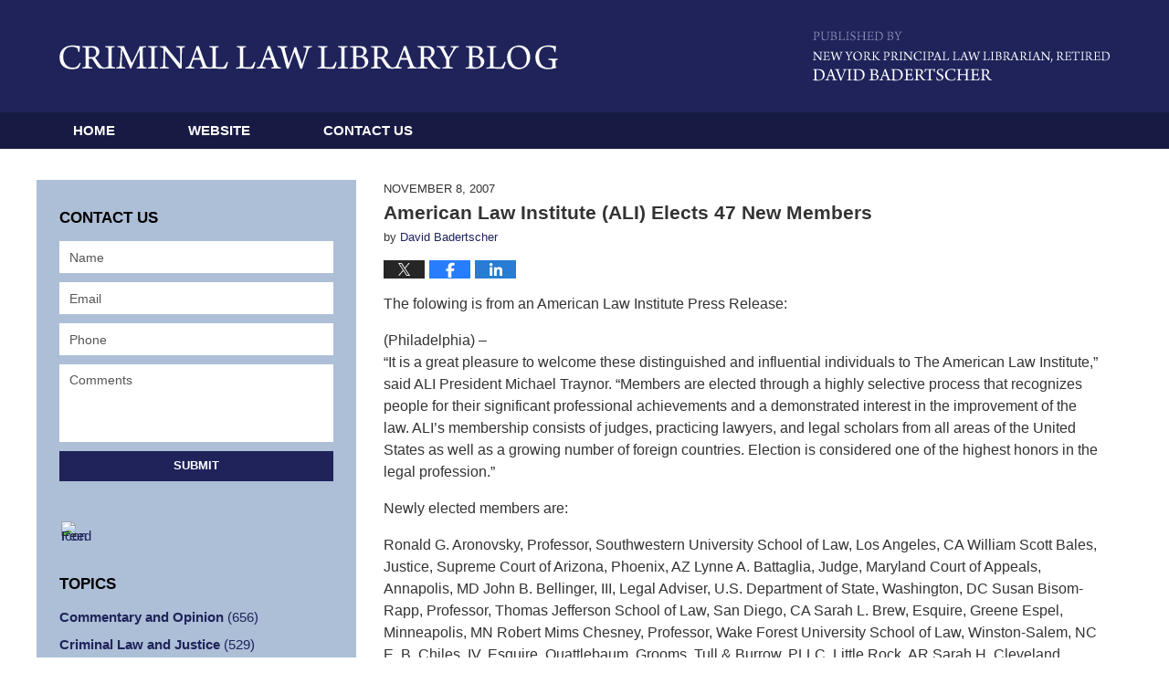

--- FILE ---
content_type: text/html; charset=UTF-8
request_url: https://www.criminallawlibraryblog.com/american_law_institute_ali_ele/
body_size: 12822
content:
<!DOCTYPE html>
<html class="no-js displaymode-full" itemscope itemtype="http://schema.org/Blog" lang="en-US">
	<head prefix="og: http://ogp.me/ns# article: http://ogp.me/ns/article#" >
		<meta http-equiv="Content-Type" content="text/html; charset=utf-8" />
		<title>American Law Institute (ALI) Elects 47 New Members &#8212; Criminal Law Library Blog &#8212; November 8, 2007</title>
		<meta name="viewport" content="width=device-width, initial-scale=1.0" />

		<link rel="stylesheet" type="text/css" media="all" href="/jresources/v/20251104043533/css/main.css" />


		<script type="text/javascript">
			document.documentElement.className = document.documentElement.className.replace(/\bno-js\b/,"js");
		</script>

		<meta name="referrer" content="origin" />
		<meta name="referrer" content="unsafe-url" />

		<meta name='robots' content='index, follow, max-image-preview:large, max-snippet:-1, max-video-preview:-1' />
	<style>img:is([sizes="auto" i], [sizes^="auto," i]) { contain-intrinsic-size: 3000px 1500px }</style>
	
	<!-- This site is optimized with the Yoast SEO plugin v25.5 - https://yoast.com/wordpress/plugins/seo/ -->
	<meta name="description" content="The Council of The American Law Institute (ALI) announced today the names of 47 newly elected members, raising its total active elected membership to 2,718. With another 1,380 members holding life, honorary, and ex officio status, the total ALI membership is now 4,098. &#8212; November 8, 2007" />
	<link rel="canonical" href="https://www.criminallawlibraryblog.com/american_law_institute_ali_ele/" />
	<meta name="twitter:card" content="summary_large_image" />
	<meta name="twitter:title" content="American Law Institute (ALI) Elects 47 New Members &#8212; Criminal Law Library Blog &#8212; November 8, 2007" />
	<meta name="twitter:description" content="The Council of The American Law Institute (ALI) announced today the names of 47 newly elected members, raising its total active elected membership to 2,718. With another 1,380 members holding life, honorary, and ex officio status, the total ALI membership is now 4,098. &#8212; November 8, 2007" />
	<meta name="twitter:label1" content="Written by" />
	<meta name="twitter:data1" content="David Badertscher" />
	<meta name="twitter:label2" content="Est. reading time" />
	<meta name="twitter:data2" content="4 minutes" />
	<!-- / Yoast SEO plugin. -->


<link rel="alternate" type="application/rss+xml" title="Criminal Law Library Blog &raquo; Feed" href="https://www.criminallawlibraryblog.com/feed/" />
<link rel="alternate" type="application/rss+xml" title="Criminal Law Library Blog &raquo; Comments Feed" href="https://www.criminallawlibraryblog.com/comments/feed/" />
<script type="text/javascript">
/* <![CDATA[ */
window._wpemojiSettings = {"baseUrl":"https:\/\/s.w.org\/images\/core\/emoji\/16.0.1\/72x72\/","ext":".png","svgUrl":"https:\/\/s.w.org\/images\/core\/emoji\/16.0.1\/svg\/","svgExt":".svg","source":{"concatemoji":"https:\/\/www.criminallawlibraryblog.com\/wp-includes\/js\/wp-emoji-release.min.js?ver=ef08febdc3dce7220473ad292b6eccdf"}};
/*! This file is auto-generated */
!function(s,n){var o,i,e;function c(e){try{var t={supportTests:e,timestamp:(new Date).valueOf()};sessionStorage.setItem(o,JSON.stringify(t))}catch(e){}}function p(e,t,n){e.clearRect(0,0,e.canvas.width,e.canvas.height),e.fillText(t,0,0);var t=new Uint32Array(e.getImageData(0,0,e.canvas.width,e.canvas.height).data),a=(e.clearRect(0,0,e.canvas.width,e.canvas.height),e.fillText(n,0,0),new Uint32Array(e.getImageData(0,0,e.canvas.width,e.canvas.height).data));return t.every(function(e,t){return e===a[t]})}function u(e,t){e.clearRect(0,0,e.canvas.width,e.canvas.height),e.fillText(t,0,0);for(var n=e.getImageData(16,16,1,1),a=0;a<n.data.length;a++)if(0!==n.data[a])return!1;return!0}function f(e,t,n,a){switch(t){case"flag":return n(e,"\ud83c\udff3\ufe0f\u200d\u26a7\ufe0f","\ud83c\udff3\ufe0f\u200b\u26a7\ufe0f")?!1:!n(e,"\ud83c\udde8\ud83c\uddf6","\ud83c\udde8\u200b\ud83c\uddf6")&&!n(e,"\ud83c\udff4\udb40\udc67\udb40\udc62\udb40\udc65\udb40\udc6e\udb40\udc67\udb40\udc7f","\ud83c\udff4\u200b\udb40\udc67\u200b\udb40\udc62\u200b\udb40\udc65\u200b\udb40\udc6e\u200b\udb40\udc67\u200b\udb40\udc7f");case"emoji":return!a(e,"\ud83e\udedf")}return!1}function g(e,t,n,a){var r="undefined"!=typeof WorkerGlobalScope&&self instanceof WorkerGlobalScope?new OffscreenCanvas(300,150):s.createElement("canvas"),o=r.getContext("2d",{willReadFrequently:!0}),i=(o.textBaseline="top",o.font="600 32px Arial",{});return e.forEach(function(e){i[e]=t(o,e,n,a)}),i}function t(e){var t=s.createElement("script");t.src=e,t.defer=!0,s.head.appendChild(t)}"undefined"!=typeof Promise&&(o="wpEmojiSettingsSupports",i=["flag","emoji"],n.supports={everything:!0,everythingExceptFlag:!0},e=new Promise(function(e){s.addEventListener("DOMContentLoaded",e,{once:!0})}),new Promise(function(t){var n=function(){try{var e=JSON.parse(sessionStorage.getItem(o));if("object"==typeof e&&"number"==typeof e.timestamp&&(new Date).valueOf()<e.timestamp+604800&&"object"==typeof e.supportTests)return e.supportTests}catch(e){}return null}();if(!n){if("undefined"!=typeof Worker&&"undefined"!=typeof OffscreenCanvas&&"undefined"!=typeof URL&&URL.createObjectURL&&"undefined"!=typeof Blob)try{var e="postMessage("+g.toString()+"("+[JSON.stringify(i),f.toString(),p.toString(),u.toString()].join(",")+"));",a=new Blob([e],{type:"text/javascript"}),r=new Worker(URL.createObjectURL(a),{name:"wpTestEmojiSupports"});return void(r.onmessage=function(e){c(n=e.data),r.terminate(),t(n)})}catch(e){}c(n=g(i,f,p,u))}t(n)}).then(function(e){for(var t in e)n.supports[t]=e[t],n.supports.everything=n.supports.everything&&n.supports[t],"flag"!==t&&(n.supports.everythingExceptFlag=n.supports.everythingExceptFlag&&n.supports[t]);n.supports.everythingExceptFlag=n.supports.everythingExceptFlag&&!n.supports.flag,n.DOMReady=!1,n.readyCallback=function(){n.DOMReady=!0}}).then(function(){return e}).then(function(){var e;n.supports.everything||(n.readyCallback(),(e=n.source||{}).concatemoji?t(e.concatemoji):e.wpemoji&&e.twemoji&&(t(e.twemoji),t(e.wpemoji)))}))}((window,document),window._wpemojiSettings);
/* ]]> */
</script>
<style id='wp-emoji-styles-inline-css' type='text/css'>

	img.wp-smiley, img.emoji {
		display: inline !important;
		border: none !important;
		box-shadow: none !important;
		height: 1em !important;
		width: 1em !important;
		margin: 0 0.07em !important;
		vertical-align: -0.1em !important;
		background: none !important;
		padding: 0 !important;
	}
</style>
<link rel='stylesheet' id='wp-block-library-css' href='https://www.criminallawlibraryblog.com/wp-includes/css/dist/block-library/style.min.css?ver=ef08febdc3dce7220473ad292b6eccdf' type='text/css' media='all' />
<style id='classic-theme-styles-inline-css' type='text/css'>
/*! This file is auto-generated */
.wp-block-button__link{color:#fff;background-color:#32373c;border-radius:9999px;box-shadow:none;text-decoration:none;padding:calc(.667em + 2px) calc(1.333em + 2px);font-size:1.125em}.wp-block-file__button{background:#32373c;color:#fff;text-decoration:none}
</style>
<style id='global-styles-inline-css' type='text/css'>
:root{--wp--preset--aspect-ratio--square: 1;--wp--preset--aspect-ratio--4-3: 4/3;--wp--preset--aspect-ratio--3-4: 3/4;--wp--preset--aspect-ratio--3-2: 3/2;--wp--preset--aspect-ratio--2-3: 2/3;--wp--preset--aspect-ratio--16-9: 16/9;--wp--preset--aspect-ratio--9-16: 9/16;--wp--preset--color--black: #000000;--wp--preset--color--cyan-bluish-gray: #abb8c3;--wp--preset--color--white: #ffffff;--wp--preset--color--pale-pink: #f78da7;--wp--preset--color--vivid-red: #cf2e2e;--wp--preset--color--luminous-vivid-orange: #ff6900;--wp--preset--color--luminous-vivid-amber: #fcb900;--wp--preset--color--light-green-cyan: #7bdcb5;--wp--preset--color--vivid-green-cyan: #00d084;--wp--preset--color--pale-cyan-blue: #8ed1fc;--wp--preset--color--vivid-cyan-blue: #0693e3;--wp--preset--color--vivid-purple: #9b51e0;--wp--preset--gradient--vivid-cyan-blue-to-vivid-purple: linear-gradient(135deg,rgba(6,147,227,1) 0%,rgb(155,81,224) 100%);--wp--preset--gradient--light-green-cyan-to-vivid-green-cyan: linear-gradient(135deg,rgb(122,220,180) 0%,rgb(0,208,130) 100%);--wp--preset--gradient--luminous-vivid-amber-to-luminous-vivid-orange: linear-gradient(135deg,rgba(252,185,0,1) 0%,rgba(255,105,0,1) 100%);--wp--preset--gradient--luminous-vivid-orange-to-vivid-red: linear-gradient(135deg,rgba(255,105,0,1) 0%,rgb(207,46,46) 100%);--wp--preset--gradient--very-light-gray-to-cyan-bluish-gray: linear-gradient(135deg,rgb(238,238,238) 0%,rgb(169,184,195) 100%);--wp--preset--gradient--cool-to-warm-spectrum: linear-gradient(135deg,rgb(74,234,220) 0%,rgb(151,120,209) 20%,rgb(207,42,186) 40%,rgb(238,44,130) 60%,rgb(251,105,98) 80%,rgb(254,248,76) 100%);--wp--preset--gradient--blush-light-purple: linear-gradient(135deg,rgb(255,206,236) 0%,rgb(152,150,240) 100%);--wp--preset--gradient--blush-bordeaux: linear-gradient(135deg,rgb(254,205,165) 0%,rgb(254,45,45) 50%,rgb(107,0,62) 100%);--wp--preset--gradient--luminous-dusk: linear-gradient(135deg,rgb(255,203,112) 0%,rgb(199,81,192) 50%,rgb(65,88,208) 100%);--wp--preset--gradient--pale-ocean: linear-gradient(135deg,rgb(255,245,203) 0%,rgb(182,227,212) 50%,rgb(51,167,181) 100%);--wp--preset--gradient--electric-grass: linear-gradient(135deg,rgb(202,248,128) 0%,rgb(113,206,126) 100%);--wp--preset--gradient--midnight: linear-gradient(135deg,rgb(2,3,129) 0%,rgb(40,116,252) 100%);--wp--preset--font-size--small: 13px;--wp--preset--font-size--medium: 20px;--wp--preset--font-size--large: 36px;--wp--preset--font-size--x-large: 42px;--wp--preset--spacing--20: 0.44rem;--wp--preset--spacing--30: 0.67rem;--wp--preset--spacing--40: 1rem;--wp--preset--spacing--50: 1.5rem;--wp--preset--spacing--60: 2.25rem;--wp--preset--spacing--70: 3.38rem;--wp--preset--spacing--80: 5.06rem;--wp--preset--shadow--natural: 6px 6px 9px rgba(0, 0, 0, 0.2);--wp--preset--shadow--deep: 12px 12px 50px rgba(0, 0, 0, 0.4);--wp--preset--shadow--sharp: 6px 6px 0px rgba(0, 0, 0, 0.2);--wp--preset--shadow--outlined: 6px 6px 0px -3px rgba(255, 255, 255, 1), 6px 6px rgba(0, 0, 0, 1);--wp--preset--shadow--crisp: 6px 6px 0px rgba(0, 0, 0, 1);}:where(.is-layout-flex){gap: 0.5em;}:where(.is-layout-grid){gap: 0.5em;}body .is-layout-flex{display: flex;}.is-layout-flex{flex-wrap: wrap;align-items: center;}.is-layout-flex > :is(*, div){margin: 0;}body .is-layout-grid{display: grid;}.is-layout-grid > :is(*, div){margin: 0;}:where(.wp-block-columns.is-layout-flex){gap: 2em;}:where(.wp-block-columns.is-layout-grid){gap: 2em;}:where(.wp-block-post-template.is-layout-flex){gap: 1.25em;}:where(.wp-block-post-template.is-layout-grid){gap: 1.25em;}.has-black-color{color: var(--wp--preset--color--black) !important;}.has-cyan-bluish-gray-color{color: var(--wp--preset--color--cyan-bluish-gray) !important;}.has-white-color{color: var(--wp--preset--color--white) !important;}.has-pale-pink-color{color: var(--wp--preset--color--pale-pink) !important;}.has-vivid-red-color{color: var(--wp--preset--color--vivid-red) !important;}.has-luminous-vivid-orange-color{color: var(--wp--preset--color--luminous-vivid-orange) !important;}.has-luminous-vivid-amber-color{color: var(--wp--preset--color--luminous-vivid-amber) !important;}.has-light-green-cyan-color{color: var(--wp--preset--color--light-green-cyan) !important;}.has-vivid-green-cyan-color{color: var(--wp--preset--color--vivid-green-cyan) !important;}.has-pale-cyan-blue-color{color: var(--wp--preset--color--pale-cyan-blue) !important;}.has-vivid-cyan-blue-color{color: var(--wp--preset--color--vivid-cyan-blue) !important;}.has-vivid-purple-color{color: var(--wp--preset--color--vivid-purple) !important;}.has-black-background-color{background-color: var(--wp--preset--color--black) !important;}.has-cyan-bluish-gray-background-color{background-color: var(--wp--preset--color--cyan-bluish-gray) !important;}.has-white-background-color{background-color: var(--wp--preset--color--white) !important;}.has-pale-pink-background-color{background-color: var(--wp--preset--color--pale-pink) !important;}.has-vivid-red-background-color{background-color: var(--wp--preset--color--vivid-red) !important;}.has-luminous-vivid-orange-background-color{background-color: var(--wp--preset--color--luminous-vivid-orange) !important;}.has-luminous-vivid-amber-background-color{background-color: var(--wp--preset--color--luminous-vivid-amber) !important;}.has-light-green-cyan-background-color{background-color: var(--wp--preset--color--light-green-cyan) !important;}.has-vivid-green-cyan-background-color{background-color: var(--wp--preset--color--vivid-green-cyan) !important;}.has-pale-cyan-blue-background-color{background-color: var(--wp--preset--color--pale-cyan-blue) !important;}.has-vivid-cyan-blue-background-color{background-color: var(--wp--preset--color--vivid-cyan-blue) !important;}.has-vivid-purple-background-color{background-color: var(--wp--preset--color--vivid-purple) !important;}.has-black-border-color{border-color: var(--wp--preset--color--black) !important;}.has-cyan-bluish-gray-border-color{border-color: var(--wp--preset--color--cyan-bluish-gray) !important;}.has-white-border-color{border-color: var(--wp--preset--color--white) !important;}.has-pale-pink-border-color{border-color: var(--wp--preset--color--pale-pink) !important;}.has-vivid-red-border-color{border-color: var(--wp--preset--color--vivid-red) !important;}.has-luminous-vivid-orange-border-color{border-color: var(--wp--preset--color--luminous-vivid-orange) !important;}.has-luminous-vivid-amber-border-color{border-color: var(--wp--preset--color--luminous-vivid-amber) !important;}.has-light-green-cyan-border-color{border-color: var(--wp--preset--color--light-green-cyan) !important;}.has-vivid-green-cyan-border-color{border-color: var(--wp--preset--color--vivid-green-cyan) !important;}.has-pale-cyan-blue-border-color{border-color: var(--wp--preset--color--pale-cyan-blue) !important;}.has-vivid-cyan-blue-border-color{border-color: var(--wp--preset--color--vivid-cyan-blue) !important;}.has-vivid-purple-border-color{border-color: var(--wp--preset--color--vivid-purple) !important;}.has-vivid-cyan-blue-to-vivid-purple-gradient-background{background: var(--wp--preset--gradient--vivid-cyan-blue-to-vivid-purple) !important;}.has-light-green-cyan-to-vivid-green-cyan-gradient-background{background: var(--wp--preset--gradient--light-green-cyan-to-vivid-green-cyan) !important;}.has-luminous-vivid-amber-to-luminous-vivid-orange-gradient-background{background: var(--wp--preset--gradient--luminous-vivid-amber-to-luminous-vivid-orange) !important;}.has-luminous-vivid-orange-to-vivid-red-gradient-background{background: var(--wp--preset--gradient--luminous-vivid-orange-to-vivid-red) !important;}.has-very-light-gray-to-cyan-bluish-gray-gradient-background{background: var(--wp--preset--gradient--very-light-gray-to-cyan-bluish-gray) !important;}.has-cool-to-warm-spectrum-gradient-background{background: var(--wp--preset--gradient--cool-to-warm-spectrum) !important;}.has-blush-light-purple-gradient-background{background: var(--wp--preset--gradient--blush-light-purple) !important;}.has-blush-bordeaux-gradient-background{background: var(--wp--preset--gradient--blush-bordeaux) !important;}.has-luminous-dusk-gradient-background{background: var(--wp--preset--gradient--luminous-dusk) !important;}.has-pale-ocean-gradient-background{background: var(--wp--preset--gradient--pale-ocean) !important;}.has-electric-grass-gradient-background{background: var(--wp--preset--gradient--electric-grass) !important;}.has-midnight-gradient-background{background: var(--wp--preset--gradient--midnight) !important;}.has-small-font-size{font-size: var(--wp--preset--font-size--small) !important;}.has-medium-font-size{font-size: var(--wp--preset--font-size--medium) !important;}.has-large-font-size{font-size: var(--wp--preset--font-size--large) !important;}.has-x-large-font-size{font-size: var(--wp--preset--font-size--x-large) !important;}
:where(.wp-block-post-template.is-layout-flex){gap: 1.25em;}:where(.wp-block-post-template.is-layout-grid){gap: 1.25em;}
:where(.wp-block-columns.is-layout-flex){gap: 2em;}:where(.wp-block-columns.is-layout-grid){gap: 2em;}
:root :where(.wp-block-pullquote){font-size: 1.5em;line-height: 1.6;}
</style>
<script type="text/javascript" src="https://www.criminallawlibraryblog.com/wp-includes/js/jquery/jquery.min.js?ver=3.7.1" id="jquery-core-js"></script>
<script type="text/javascript" src="https://www.criminallawlibraryblog.com/wp-includes/js/jquery/jquery-migrate.min.js?ver=3.4.1" id="jquery-migrate-js"></script>
<link rel="https://api.w.org/" href="https://www.criminallawlibraryblog.com/wp-json/" /><link rel="alternate" title="JSON" type="application/json" href="https://www.criminallawlibraryblog.com/wp-json/wp/v2/posts/304" /><link rel="EditURI" type="application/rsd+xml" title="RSD" href="https://www.criminallawlibraryblog.com/xmlrpc.php?rsd" />

<link rel='shortlink' href='https://wp.me/p81ewn-4U' />
<link rel="alternate" title="oEmbed (JSON)" type="application/json+oembed" href="https://www.criminallawlibraryblog.com/wp-json/oembed/1.0/embed?url=https%3A%2F%2Fwww.criminallawlibraryblog.com%2Famerican_law_institute_ali_ele%2F" />
<link rel="alternate" title="oEmbed (XML)" type="text/xml+oembed" href="https://www.criminallawlibraryblog.com/wp-json/oembed/1.0/embed?url=https%3A%2F%2Fwww.criminallawlibraryblog.com%2Famerican_law_institute_ali_ele%2F&#038;format=xml" />
<link rel="amphtml" href="https://www.criminallawlibraryblog.com/amp/american_law_institute_ali_ele/" />
		<!-- Willow Authorship Tags -->
<link href="https://www.nycourts.gov/library/nyc_criminal/" rel="author" />

<!-- End Willow Authorship Tags -->		<!-- Willow Opengraph and Twitter Cards -->
<meta property="article:published_time" content="2007-11-08T11:11:06-05:00" />
<meta property="article:modified_time" content="2007-11-08T11:11:06-05:00" />
<meta property="article:section" content="News from Organizations" />
<meta property="article:author" content="https://www.criminallawlibraryblog.com/author/crimlawlib-1/" />
<meta property="og:url" content="https://www.criminallawlibraryblog.com/american_law_institute_ali_ele/" />
<meta property="og:title" content="American Law Institute (ALI) Elects 47 New Members" />
<meta property="og:description" content="The Council of The American Law Institute (ALI) announced today the names of 47 newly elected members, raising its total active elected membership to 2,718. With another 1,380 members holding ..." />
<meta property="og:type" content="article" />
<meta property="og:image" content="https://www.criminallawlibraryblog.com/wp-content/uploads/sites/335/2019/02/social-image-logo-og.png" />
<meta property="og:image:width" content="1200" />
<meta property="og:image:height" content="1200" />
<meta property="og:image:url" content="https://www.criminallawlibraryblog.com/wp-content/uploads/sites/335/2019/02/social-image-logo-og.png" />
<meta property="og:image:secure_url" content="https://www.criminallawlibraryblog.com/wp-content/uploads/sites/335/2019/02/social-image-logo-og.png" />
<meta property="og:site_name" content="Criminal Law Library Blog" />

<!-- End Willow Opengraph and Twitter Cards -->

				<link rel="shortcut icon" type="image/x-icon" href="/jresources/v/20251104043533/icons/favicon.ico"  />
<!-- Google Analytics Metadata -->
<script> window.jmetadata = window.jmetadata || { site: { id: '335', installation: 'blawgcloud', name: 'criminallawlibraryblog-com',  willow: '1', domain: 'criminallawlibraryblog.com', key: 'Li0tLSAuLi0gLi4uIC0gLi4gLi1jcmltaW5hbGxhd2xpYnJhcnlibG9nLmNvbQ==' }, analytics: { ga4: [ { measurementId: 'G-W58Q1ZE3VW' } ] } } </script>
<!-- End of Google Analytics Metadata -->

<!-- Google Tag Manager -->
<script>(function(w,d,s,l,i){w[l]=w[l]||[];w[l].push({'gtm.start': new Date().getTime(),event:'gtm.js'});var f=d.getElementsByTagName(s)[0], j=d.createElement(s),dl=l!='dataLayer'?'&l='+l:'';j.async=true;j.src= 'https://www.googletagmanager.com/gtm.js?id='+i+dl;f.parentNode.insertBefore(j,f); })(window,document,'script','dataLayer','GTM-PHFNLNH');</script>
<!-- End Google Tag Manager -->

<link rel="next" href="https://www.criminallawlibraryblog.com/correspondence_related_to_the_1/" />
<link rel="prev" href="https://www.criminallawlibraryblog.com/reviewfive_security_suites_you_may_not_know_abourt/" />

	<script async defer src="https://justatic.com/e/widgets/js/justia.js"></script>

	</head>
	<body class="willow willow-responsive wp-singular post-template-default single single-post postid-304 single-format-standard wp-theme-Willow-Responsive">
	

<div id="fb-root"></div>

		<div class="container">
			<div class="cwrap">

			<!-- HEADER -->
			<header id="header" role="banner">
							<div id="head" class="header-tag-group">

					<div id="logo">
						<a href="https://www.criminallawlibraryblog.com/">							<img src="/jresources/v/20251104043533/images/logo.png" id="mainlogo" alt="David Badertscher" />
							Criminal Law Library Blog</a>
					</div>
										<div id="tagline"><a  href="https://www.criminallawlibraryblog.com/" class="tagline-link tagline-text">Published By David Badertscher</a></div>
									</div><!--/#head-->
				<nav id="main-nav" role="navigation">
					<span class="visuallyhidden">Navigation</span>
					<div id="topnav" class="topnav nav-custom"><ul id="tnav-toplevel" class="menu"><li id="menu-item-10" class="priority_1 menu-item menu-item-type-custom menu-item-object-custom menu-item-home menu-item-10"><a href="https://www.criminallawlibraryblog.com/">Home</a></li>
<li id="menu-item-11" class="priority_2 menu-item menu-item-type-custom menu-item-object-custom menu-item-11"><a target="_blank" href="https://www.nycourts.gov/library/nyc_criminal/">Website</a></li>
<li id="menu-item-12" class="priority_1 menu-item menu-item-type-post_type menu-item-object-page menu-item-12"><a href="https://www.criminallawlibraryblog.com/contact-us/">Contact Us</a></li>
</ul></div>				</nav>
							</header>

			            

            <!-- MAIN -->
            <div id="main">
	                            <div class="mwrap">
                	
                	
	                <section class="content">
	                		                	<div class="bodytext">
		                	

<article id="post-304" class="entry post-304 post type-post status-publish format-standard hentry category-news-from-organizations" itemprop="blogPost" itemtype="http://schema.org/BlogPosting" itemscope>
	<link itemprop="mainEntityOfPage" href="https://www.criminallawlibraryblog.com/american_law_institute_ali_ele/" />
	<div class="inner-wrapper">
		<header>

			
			
						<div id="default-featured-image-304-post-id-304" itemprop="image" itemtype="http://schema.org/ImageObject" itemscope>
	<link itemprop="url" href="https://www.criminallawlibraryblog.com/wp-content/uploads/sites/335/2019/02/social-image-logo-og.png" />
	<meta itemprop="width" content="1200" />
	<meta itemprop="height" content="1200" />
	<meta itemprop="representativeOfPage" content="http://schema.org/False" />
</div>
			<div class="published-date"><span class="published-date-label"></span> <time datetime="2007-11-08T11:11:06-05:00" class="post-date published" itemprop="datePublished" pubdate>November 8, 2007</time></div>
			
			
            <h1 class="entry-title" itemprop="name">American Law Institute (ALI) Elects 47 New Members</h1>
                <meta itemprop="headline" content="American Law Institute (ALI) Elects 47 New Members" />
			
			
			<div class="author vcard">by <span itemprop="author" itemtype="http://schema.org/Person" itemscope><a href="https://www.nycourts.gov/library/nyc_criminal/" class="url fn author-crimlawlib-1 author-617 post-author-link" rel="author" target="_blank" itemprop="url"><span itemprop="name">David Badertscher</span></a></span></div>
			
			<div class="sharelinks sharelinks-304 sharelinks-horizontal" id="sharelinks-304">
	<a href="https://twitter.com/intent/tweet?url=https%3A%2F%2Fwp.me%2Fp81ewn-4U&amp;text=American+Law+Institute+%28ALI%29+Elects+47+New+Members" target="_blank"  onclick="javascript:window.open(this.href, '', 'menubar=no,toolbar=no,resizable=yes,scrollbars=yes,height=600,width=600');return false;"><img src="https://www.criminallawlibraryblog.com/wp-content/themes/Willow-Responsive/images/share/twitter.gif" alt="Tweet this Post" /></a>
	<a href="https://www.facebook.com/sharer/sharer.php?u=https%3A%2F%2Fwww.criminallawlibraryblog.com%2Famerican_law_institute_ali_ele%2F" target="_blank"  onclick="javascript:window.open(this.href, '', 'menubar=no,toolbar=no,resizable=yes,scrollbars=yes,height=600,width=600');return false;"><img src="https://www.criminallawlibraryblog.com/wp-content/themes/Willow-Responsive/images/share/fb.gif" alt="Share on Facebook" /></a>
	<a href="http://www.linkedin.com/shareArticle?mini=true&amp;url=https%3A%2F%2Fwww.criminallawlibraryblog.com%2Famerican_law_institute_ali_ele%2F&amp;title=American+Law+Institute+%28ALI%29+Elects+47+New+Members&amp;source=Criminal+Law+Library+Blog" target="_blank"  onclick="javascript:window.open(this.href, '', 'menubar=no,toolbar=no,resizable=yes,scrollbars=yes,height=600,width=600');return false;"><img src="https://www.criminallawlibraryblog.com/wp-content/themes/Willow-Responsive/images/share/linkedin.gif" alt="Share on LinkedIn" /></a>
</div>					</header>
		<div class="content" itemprop="articleBody">
									<div class="entry-content">
								<p>The folowing is from an American Law Institute Press Release:</p>
<p>(Philadelphia) &#8211;<br />
&#8220;It is a great pleasure to welcome these distinguished and influential individuals to The American Law Institute,&#8221; said ALI President Michael Traynor. &#8220;Members are elected through a highly selective process that recognizes people for their significant professional achievements and a demonstrated interest in the improvement of the law. ALI&#8217;s membership consists of judges, practicing lawyers, and legal scholars from all areas of the United States as well as a growing number of foreign countries. Election is considered one of the highest honors in the legal profession.&#8221;</p>
<p>Newly elected members are:</p>
<p>Ronald G. Aronovsky, Professor, Southwestern University School of Law, Los Angeles, CA William Scott Bales, Justice, Supreme Court of Arizona, Phoenix, AZ Lynne A. Battaglia, Judge, Maryland Court of Appeals, Annapolis, MD John B. Bellinger, III, Legal Adviser, U.S. Department of State, Washington, DC Susan Bisom-Rapp, Professor, Thomas Jefferson School of Law, San Diego, CA Sarah L. Brew, Esquire, Greene Espel, Minneapolis, MN Robert Mims Chesney, Professor, Wake Forest University School of Law, Winston-Salem, NC E. B. Chiles, IV, Esquire, Quattlebaum, Grooms, Tull &amp; Burrow, PLLC, Little Rock, AR Sarah H. Cleveland, Professor, Columbia University School of Law, New York, NY Darby Dickerson, Dean, Stetson University College of Law, St. Petersburg, FL Arthur W. S. Duff, Esquire, O&#8217;Melveny &amp; Myers LLP, Washington, DC Matthew H. Duncan, Esquire, Fine, Kaplan and Black, RPC, Philadelphia, PA Catherine L. Fisk, Professor, Duke University School of Law, Durham, NC Simon J. Frankel, Esquire, Covington &amp; Burling LLP, San Francisco, CA William Funk, Professor, Lewis &amp; Clark Law School, Portland, OR Paul R. Garcia, Esquire, Kirkland &amp; Ellis LLP, Chicago, IL Heather Gerken, Professor, Yale Law School, New Haven, CT Hal K. Gillespie, Esquire, Gillespie, Rozen, Watsky &amp; Jones, PC, Dallas, TX Jennifer J. Johnson, Professor, Lewis and Clark Law School, Portland, OR Phil Johnson, Justice, Supreme Court of Texas, Austin, TX Craig N. Johnston, Professor, Lewis and Clark Law School, Portland, OR Christine Jolls, Professor, Yale Law School, New Haven, CT Glenn S. Koppel, Professor, Western State University College of Law, Fullerton, CA Joel L. Kurtzberg, Esquire, Cahill Gordon &amp; Reindel, New York, NY Richard J. Lesch, Esquire, Darling, Bergstrom &amp; Milligan, PC, Denver, CO Seth R. Lesser, Esquire, Locks Law Firm PLLC, New York, NY Janice MacAvoy, Esquire, Fried, Frank, Harris, Shriver &amp; Jacobson, New York, NY Nancy A. McLaughlin, Professor, University of Utah , S.J. Quinney College of Law, Salt Lake City, UT Alexandra Natapoff, Professor, Loyola Law School, Los Angeles, CA Nina Perales, Southwest Regional Counsel, Mexican American Legal Defense &amp; Educational Fund, San Antonio, TX Timothy J. Petumenos, Esquire, Birch Horton Bittner &amp; Cherot, Anchorage, AK Frank A. Pfiffner, Esquire, Hughes Bauman Pfiffner Gorski &amp; Seedorf, LLC, Anchorage, AK W. Michel Pierson, Judge, Maryland Circuit Court for Baltimore City, Baltimore, MD Vincent I. Polley, Esquire, Dickinson Wright PLLC, Bloomfield Hills, MI Ghillaine A. Reid, Esquire, Gibbons P.C., New York, NY John H. Rich, III, Esquire, Perkins Thompson, PA, Portland, ME Kermit Roosevelt, Professor, University of Pennsylvania Law School, Philadelphia, PA Robin Russell, Esquire, Andrews Kurth LLP, Houston, TX E. Budd Simpson, Esquire, Simpson Tillinghast &amp; Sorensen, PC, Juneau, AK Kaighn Smith, Jr., Esquire, Drummond Woodsum MacMahon, Portland, ME Lionel D. Smith, Professor, McGill University Faculty of Law, Montreal, Canada Maxwell L. Stearns, Professor, University of Maryland School of Law, Baltimore, MD H. Mark Stichel, Esquire, Gohn, Hankey &amp; Stichel, LLP, Baltimore, MD Mark R. Trachtenberg, Esquire, Haynes and Boone, LLP, Houston, TX Michael A. Vigil, Judge, New Mexico Court of Appeals, Santa Fe, NM Simon J. Whittaker, Professor, University of Oxford, St. John&#8217;s College, Oxford, England Michael G. Williamson, Judge, U.S. Bankruptcy Court, Middle District of Florida, Tampa, FL</p>
<p>About The American Law Institute The American Law Institute was founded in 1923 and is based in Philadelphia. The Institute, through a careful and deliberative process, drafts and then publishes various restatements of the law, model codes, and other proposals for legal reform &#8220;to promote the clarification and simplification of the law and its better adaptation to social needs, to secure the better administration of justice, and to encourage and carry on scholarly and scientific legal work.&#8221; The Institute&#8217;s incorporators included Chief Justice and former President William Howard Taft, future Chief Justice Charles Evans Hughes, and former Secretary of State Elihu Root. Judges Benjamin N. Cardozo and Learned Hand were among its early leaders.</p>
<p>For more information about The American Law Institute go to <a href="http://www.ali.org.">www.ali.org.</a></p>
							</div>
					</div>
		<footer>
							<div class="author vcard">by <span itemprop="author" itemtype="http://schema.org/Person" itemscope><a href="https://www.nycourts.gov/library/nyc_criminal/" class="url fn author-crimlawlib-1 author-617 post-author-link" rel="author" target="_blank" itemprop="url"><span itemprop="name">David Badertscher</span></a></span></div>						<div itemprop="publisher" itemtype="http://schema.org/Organization" itemscope>
				<meta itemprop="name" content="David Badertscher" />
				
<div itemprop="logo" itemtype="http://schema.org/ImageObject" itemscope>
	<link itemprop="url" href="https://www.criminallawlibraryblog.com/wp-content/uploads/sites/335/2016/09/db.png" />
	<meta itemprop="height" content="60" />
	<meta itemprop="width" content="202" />
	<meta itemprop="representativeOfPage" content="http://schema.org/True" />
</div>
			</div>

			<div class="category-list"><span class="category-list-label">Posted in:</span> <span class="category-list-items"><a href="https://www.criminallawlibraryblog.com/category/news-from-organizations/" title="View all posts in News from Organizations" class="category-news-from-organizations term-6 post-category-link">News from Organizations</a></span></div>			
			<div class="published-date"><span class="published-date-label"></span> <time datetime="2007-11-08T11:11:06-05:00" class="post-date published" itemprop="datePublished" pubdate>November 8, 2007</time></div>			<div class="visuallyhidden">Updated:
				<time datetime="2007-11-08T11:11:06-05:00" class="updated" itemprop="dateModified">November 8, 2007 11:11 am</time>
			</div>

			
			
			
			
<!-- You can start editing here. -->


			<!-- If comments are closed. -->
		<p class="nocomments">Comments are closed.</p>

	

		</footer>

	</div>
</article>
	<div class="navigation">
		<nav id="post-pagination-bottom" class="pagination post-pagination" role="navigation">
		<span class="nav-prev"><a rel="prev" href="https://www.criminallawlibraryblog.com/reviewfive_security_suites_you_may_not_know_abourt/" title="Review: Five Security Suites You May Not Know About"><span class="arrow-left">&laquo;</span> Previous</a></span> <span class="nav-sep">|</span> <span class="nav-home"><a rel="home" href="https://www.criminallawlibraryblog.com/">Home</a></span> <span class="nav-sep">|</span> <span class="nav-next"><a rel="next" href="https://www.criminallawlibraryblog.com/correspondence_related_to_the_1/" title="Correspondence Related to the Nomination of Michael Mukasey for U.S. Attorney General">Next <span class="arrow-right">&raquo;</span></a></span>				</nav>
	</div>
								</div>

																<aside class="sidebar primary-sidebar sc-2 secondary-content" id="sc-2">
			</aside>

							
						</section>

						<aside class="sidebar secondary-sidebar sc-1 secondary-content" id="sc-1">
	    <div id="justia_contact_form-2" class="widget sidebar-widget primary-sidebar-widget justia_contact_form">
    <strong class="widget-title sidebar-widget-title primary-sidebar-widget-title">Contact Us</strong><div class="content widget-content sidebar-widget-content primary-sidebar-widget-content">
    
    <div id="contactform">
            <form data-gtm-label="Consultation Form" data-gtm-action="Submission" data-gtm-category="Forms" data-gtm-type="submission" data-gtm-conversion="1" id="genericcontactform" name="genericcontactform" action="/jshared/blog-contactus/" class="widget_form" data-validate="parsley">
            <div data-directive="j-recaptcha" data-recaptcha-key="6LeyYDosAAAAAOfzhong308a4hx2w_SZJCix2dyu" data-version="2" data-set-lang="en"></div>
            <div id="errmsg"></div>
            <input type="hidden" name="wpid" value="2" />
            <input type="hidden" name="5_From_Page" value="Criminal Law Library Blog" />
            <input type="hidden" name="firm_name" value="David Badertscher" />
            <input type="hidden" name="blog_name" value="Criminal Law Library Blog" />
            <input type="hidden" name="site_id" value="" />
            <input type="hidden" name="prefix" value="335" />
            <input type="hidden" name="source" value="blawgcloud" />
            <input type="hidden" name="source_off" value="" />
            <input type="hidden" name="return_url" value="https://www.criminallawlibraryblog.com/thank-you" />
            <input type="hidden" name="current_url" value="https://www.criminallawlibraryblog.com/american_law_institute_ali_ele/" />
            <input type="hidden" name="big_or_small" value="big" />
            <input type="hidden" name="is_blog" value="yes" />
            <span class="fld name"><label class="visuallyhidden" for="Name">Name</label><input type="text" name="10_Name" id="Name" value=""  placeholder="Name"   class="required"  required/></span><span class="fld email"><label class="visuallyhidden" for="Email">Email</label><input type="email" name="20_Email" id="Email" value=""  placeholder="Email"   class="required"  required/></span><span class="fld phone"><label class="visuallyhidden" for="Phone">Phone</label><input type="tel" name="30_Phone" id="Phone" value=""  placeholder="Phone"  pattern="[\+\(\)\d -]+" title="Please enter a valid phone number."  class="required"  required/></span><span class="fld comments"><label class="visuallyhidden" for="Comments">Comments</label><textarea name="40_Comments" id="Comments"  placeholder="Comments"  class="required"  required></textarea></span>
            
            
            
            
            <input type="hidden" name="required_fields" value="10_Name,20_Email,30_Phone,40_Comments" />
            <input type="hidden" name="form_location" value="Consultation Form">
            <span class="submit">
                <button type="submit" name="submitbtn">Submit</button>
            </span>
        </form>
    </div>
    <div style="display:none !important;" class="normal" id="jwpform-validation"></div>
    </div></div><div id="jwpw_connect-2" class="widget sidebar-widget primary-sidebar-widget jwpw_connect">
    <strong class="widget-title sidebar-widget-title primary-sidebar-widget-title"></strong><div class="content widget-content sidebar-widget-content primary-sidebar-widget-content">
    
        <p class="connect-icons">
            <a href="http://rss.justia.com/CriminalLawLibraryBlogCom" target="_blank" title="Feed"><img src="https://lawyers.justia.com/s/rss-flat-64.png" alt="Feed Icon" border="0" /></a>
        </p>
        <script type="application/ld+json">
{ "@context": "http://schema.org",
  "@type": "http://schema.org/LegalService",
  "name": "David Badertscher",
  "image": "https://www.criminallawlibraryblog.com/wp-content/uploads/sites/335/2016/09/db.png",
  "sameAs": ["http://rss.justia.com/CriminalLawLibraryBlogCom"],
  "address": {
    "@type": "PostalAddress",
    "addressCountry": "US"
  }
}
</script>
        
</div></div>
<div id="j_categories-2" class="widget sidebar-widget primary-sidebar-widget j_categories"><strong class="widget-title sidebar-widget-title primary-sidebar-widget-title">Topics</strong><div class="content widget-content sidebar-widget-content primary-sidebar-widget-content"><ul>
    <li class="cat-item cat-item-0"><a href="https://www.criminallawlibraryblog.com/category/commentary-and-opinion/">Commentary and Opinion <span>(656)</span></a></li>
    <li class="cat-item cat-item-1"><a href="https://www.criminallawlibraryblog.com/category/criminal-law-and-justice/">Criminal Law and Justice <span>(529)</span></a></li>
    <li class="cat-item cat-item-2"><a href="https://www.criminallawlibraryblog.com/category/news-from-organizations/">News from Organizations <span>(468)</span></a></li>
    <li class="cat-item cat-item-3"><a href="https://www.criminallawlibraryblog.com/category/court-decisions/">Court Decisions <span>(426)</span></a></li>
    <li class="cat-item cat-item-4"><a href="https://www.criminallawlibraryblog.com/category/library-reference-and-research/">Library Reference and Research <span>(305)</span></a></li>
    <li class="cat-item cat-item-5"><a href="https://www.criminallawlibraryblog.com/category/authors-of-articles/david-badertscher/">David Badertscher <span>(252)</span></a></li>
    <li class="cat-item cat-item-6"><a href="https://www.criminallawlibraryblog.com/category/library-news-and-views/">Library News and Views <span>(238)</span></a></li>
    <li class="cat-item cat-item-7"><a href="https://www.criminallawlibraryblog.com/category/constitutional-law/">Constitutional Law <span>(233)</span></a></li>
    <li class="cat-item cat-item-8"><a href="https://www.criminallawlibraryblog.com/category/information-technology/">Information Technology <span>(225)</span></a></li>
    <li class="cat-item cat-item-9"><a href="https://www.criminallawlibraryblog.com/category/publication-announcements-and-reviews/">Publication Announcements and Reviews <span>(221)</span></a></li>
    <li class="cat-item cat-item-10"><a href="https://www.criminallawlibraryblog.com/category/library-organization-and-planning/">Library Organization and Planning <span>(219)</span></a></li>
    <li class="cat-item cat-item-11"><a href="https://www.criminallawlibraryblog.com/category/the-documents-corner/">The Documents Corner <span>(149)</span></a></li>
    <span class="more-categories-link"><a href="https://www.criminallawlibraryblog.com/topics">View More Topics</a></span></ul></div></div><div id="custom_html-2" class="widget_text widget sidebar-widget primary-sidebar-widget widget_custom_html"><strong class="widget-title sidebar-widget-title primary-sidebar-widget-title">Search</strong><div class="content widget-content sidebar-widget-content primary-sidebar-widget-content"><div class="textwidget custom-html-widget"><form action="/" class="searchform" id="searchform" method="get" role="search"><div><label for="s" class="visuallyhidden">Search</label> <input type="text" id="s" name="s" value="" placeholder="Enter Text"/><button type="submit" value="Search" id="searchsubmit">Search</button></div></form></div></div></div>
		<div id="recent-posts-2" class="widget sidebar-widget primary-sidebar-widget widget_recent_entries">
		<strong class="widget-title sidebar-widget-title primary-sidebar-widget-title">Recent Entries</strong><div class="content widget-content sidebar-widget-content primary-sidebar-widget-content">
		<ul>
											<li>
					<a href="https://www.criminallawlibraryblog.com/barrett-v-united-states-usc/">Barrett v. United States, USC</a>
											<span class="post-date">January 15, 2026</span>
									</li>
											<li>
					<a href="https://www.criminallawlibraryblog.com/an-introduction-to-the-congressional-budget-office-cbo/">An Introduction to the Congressional Budget Office (CBO)</a>
											<span class="post-date">January 14, 2026</span>
									</li>
											<li>
					<a href="https://www.criminallawlibraryblog.com/cbo-demographic-outlook-2026-to-2056/">CBO: Demographic Outlook, 2026 to 2056</a>
											<span class="post-date">January 13, 2026</span>
									</li>
					</ul>

		</div></div><div id="custom_html-4" class="widget_text widget sidebar-widget primary-sidebar-widget widget_custom_html"><strong class="widget-title sidebar-widget-title primary-sidebar-widget-title"> </strong><div class="content widget-content sidebar-widget-content primary-sidebar-widget-content"><div class="textwidget custom-html-widget"><strong class="widget-title sidebar-widget-title primary-sidebar-widget-title"><a target="_blank" href="https://crimlawlib.blogspot.com/">
   New York Supreme Court Criminal Term Library Blog</a></strong></div></div></div><div id="custom_html-5" class="widget_text widget sidebar-widget primary-sidebar-widget widget_custom_html"><strong class="widget-title sidebar-widget-title primary-sidebar-widget-title">Legal Blog</strong><div class="content widget-content sidebar-widget-content primary-sidebar-widget-content"><div class="textwidget custom-html-widget"><ul> <li><a href="https://www.brennancenter.org/" target="_blank">Brennan Center for Justice </a> (New York University School of Law)</li></ul></div></div></div></aside>

					</div>
				</div>


							<!-- FOOTER -->
				<footer id="footer">
					<span class="visuallyhidden">Contact Information</span>
					<div class="fcontainer">

						
						<div class="footerlocalities block">ATTORNEY ADVERTISING</div>
						<nav id="footernav">
							<div id="footernav-wrapper" class="footernav nav-custom"><ul id="menu-footernav" class="menu"><li id="menu-item-13" class="menu-item menu-item-type-custom menu-item-object-custom menu-item-home menu-item-13"><a href="https://www.criminallawlibraryblog.com/">Home</a></li>
<li id="menu-item-14" class="menu-item menu-item-type-custom menu-item-object-custom menu-item-14"><a target="_blank" href="https://www.nycourts.gov/library/nyc_criminal/">Website</a></li>
<li id="menu-item-2002" class="menu-item menu-item-type-post_type menu-item-object-page menu-item-2002"><a href="https://www.criminallawlibraryblog.com/disclaimer/">Disclaimer</a></li>
<li id="menu-item-19" class="menu-item menu-item-type-post_type menu-item-object-page menu-item-19"><a href="https://www.criminallawlibraryblog.com/archives/">Blog Posts</a></li>
</ul></div>						</nav>
												<div class="copyright" title="Copyright &copy; 2016 &ndash; 2026 David Badertscher"><div class="jgrecaptcha-text"><p>This site is protected by reCAPTCHA and the Google <a target="_blank" href="https://policies.google.com/privacy">Privacy Policy</a> and <a target="_blank" href="https://policies.google.com/terms">Terms of Service</a> apply.</p><p>Please do not include any confidential or sensitive information in a contact form, text message, or voicemail. The contact form sends information by non-encrypted email, which is not secure. Submitting a contact form, sending a text message, making a phone call, or leaving a voicemail does not create an attorney-client relationship.</p></div><style>.grecaptcha-badge { visibility: hidden; } .jgrecaptcha-text p { margin: 1.8em 0; }</style><span class="copyright_label">Copyright &copy;</span> <span class="copyright_year">2016 &ndash; 2026</span>, <span>David Badertscher</span></div>
																		<div class="credits"><a target="_blank" href="https://www.justia.com/marketing/law-blogs/"><strong class="justia_brand">JUSTIA</strong> Law Firm Blog Design</a></div>
																	</div>
				</footer>
						</div> <!-- /.cwrap -->
		</div><!-- /.container -->
		<!--[if lt IE 9]>
			<script src="/jshared/jslibs/responsive/mediaqueries/css3-mediaqueries.1.0.2.min.js"></script>
		<![endif]-->
		<script type="text/javascript"> if(!('matchMedia' in window)){ document.write(unescape("%3Cscript src='/jshared/jslibs/responsive/mediaqueries/media.match.2.0.2.min.js' type='text/javascript'%3E%3C/script%3E")); } </script>
		<script type="speculationrules">
{"prefetch":[{"source":"document","where":{"and":[{"href_matches":"\/*"},{"not":{"href_matches":["\/wp-*.php","\/wp-admin\/*","\/wp-content\/uploads\/sites\/335\/*","\/wp-content\/*","\/wp-content\/plugins\/*","\/wp-content\/themes\/Willow-Responsive\/*","\/*\\?(.+)"]}},{"not":{"selector_matches":"a[rel~=\"nofollow\"]"}},{"not":{"selector_matches":".no-prefetch, .no-prefetch a"}}]},"eagerness":"conservative"}]}
</script>
<script type="text/javascript" src="https://www.criminallawlibraryblog.com/wp-content/plugins/jWP-Widgets/js/jwp-placeholder-fallback.js?ver=ef08febdc3dce7220473ad292b6eccdf" id="jwp-placeholder-fallback-js"></script>
<script type="text/javascript" src="https://www.criminallawlibraryblog.com/wp-content/plugins/jWP-Widgets/js/jwp-forms.js?ver=ef08febdc3dce7220473ad292b6eccdf" id="jwp-forms-js"></script>
<script type="text/javascript" src="https://www.criminallawlibraryblog.com/jshared/jslibs/validate/parsley.min.js?ver=ef08febdc3dce7220473ad292b6eccdf" id="parsley-js"></script>
<script type="text/javascript" src="https://www.criminallawlibraryblog.com/jshared/jslibs/responsive/enquire/enquire.2.0.2.min.js?ver=2.0.2" id="enquire-js"></script>
<script type="text/javascript" src="https://www.criminallawlibraryblog.com/jshared/jslibs/responsive/responsive.topnav.1.0.4.min.js?ver=1.0.4" id="responsive_topnav-js"></script>
<script type="text/javascript" src="https://www.criminallawlibraryblog.com/jresources/v/20251104043533/js/site.min.js" id="willow_site.min-js"></script>

	</body>
</html>


<!--
Performance optimized by W3 Total Cache. Learn more: https://www.boldgrid.com/w3-total-cache/

Page Caching using Disk: Enhanced 

Served from: www.criminallawlibraryblog.com @ 2026-01-15 23:45:33 by W3 Total Cache
-->